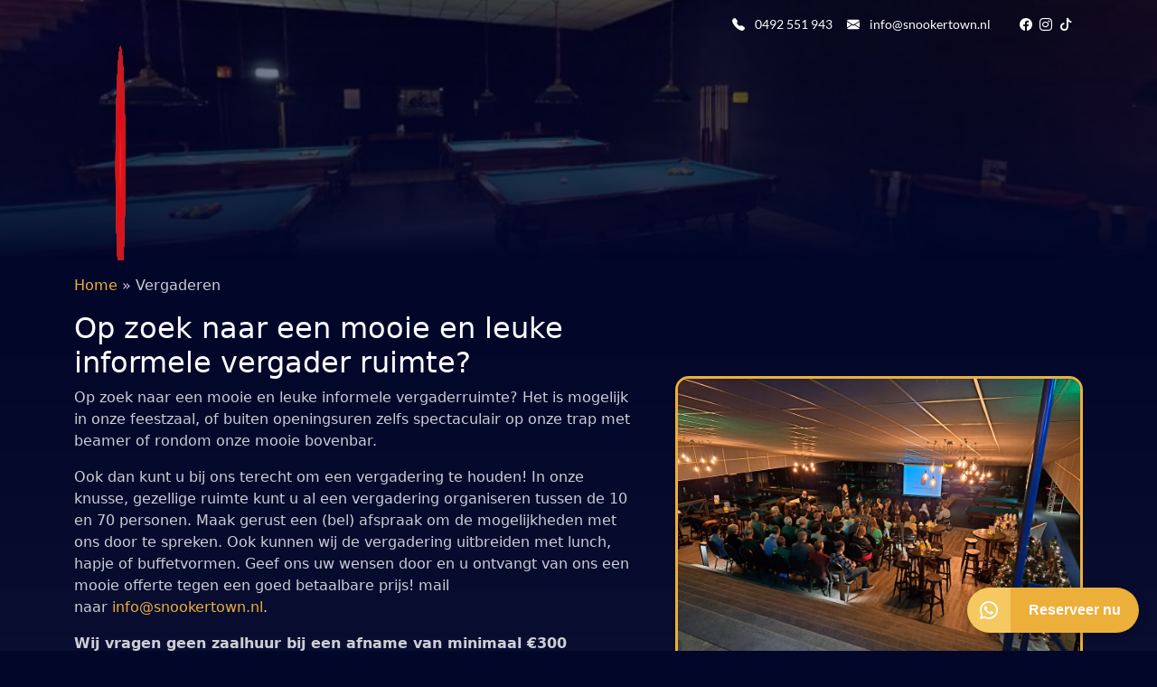

--- FILE ---
content_type: text/html; charset=UTF-8
request_url: https://www.snookertown.nl/vergaderen/
body_size: 15701
content:
<!doctype html><html lang="nl-NL"><head><script data-no-optimize="1">var litespeed_docref=sessionStorage.getItem("litespeed_docref");litespeed_docref&&(Object.defineProperty(document,"referrer",{get:function(){return litespeed_docref}}),sessionStorage.removeItem("litespeed_docref"));</script> <meta charset="UTF-8" /><meta name="viewport" content="width=device-width, initial-scale=1" /><title> Vergaderen - Snookertown</title><link rel="profile" href="http://gmpg.org/xfn/11"><base href="https://www.snookertown.nl/">
<input type="hidden" value="Vergaderen" class="get_id" /><meta name='robots' content='index, follow, max-image-preview:large, max-snippet:-1, max-video-preview:-1' /><link rel="canonical" href="https://www.snookertown.nl/vergaderen/" /><meta property="og:locale" content="nl_NL" /><meta property="og:type" content="article" /><meta property="og:title" content="Vergaderen - Snookertown" /><meta property="og:url" content="https://www.snookertown.nl/vergaderen/" /><meta property="og:site_name" content="Snookertown" /><meta property="article:modified_time" content="2025-10-02T12:17:03+00:00" /><meta name="twitter:card" content="summary_large_image" /> <script type="application/ld+json" class="yoast-schema-graph">{"@context":"https://schema.org","@graph":[{"@type":"WebPage","@id":"https://www.snookertown.nl/vergaderen/","url":"https://www.snookertown.nl/vergaderen/","name":"Vergaderen - Snookertown","isPartOf":{"@id":"https://www.snookertown.nl/#website"},"datePublished":"2025-05-22T08:02:48+00:00","dateModified":"2025-10-02T12:17:03+00:00","breadcrumb":{"@id":"https://www.snookertown.nl/vergaderen/#breadcrumb"},"inLanguage":"nl-NL","potentialAction":[{"@type":"ReadAction","target":["https://www.snookertown.nl/vergaderen/"]}]},{"@type":"BreadcrumbList","@id":"https://www.snookertown.nl/vergaderen/#breadcrumb","itemListElement":[{"@type":"ListItem","position":1,"name":"Home","item":"https://www.snookertown.nl/"},{"@type":"ListItem","position":2,"name":"Vergaderen"}]},{"@type":"WebSite","@id":"https://www.snookertown.nl/#website","url":"https://www.snookertown.nl/","name":"Snookertown","description":"","potentialAction":[{"@type":"SearchAction","target":{"@type":"EntryPoint","urlTemplate":"https://www.snookertown.nl/?s={search_term_string}"},"query-input":{"@type":"PropertyValueSpecification","valueRequired":true,"valueName":"search_term_string"}}],"inLanguage":"nl-NL"}]}</script> <link rel="alternate" title="oEmbed (JSON)" type="application/json+oembed" href="https://www.snookertown.nl/wp-json/oembed/1.0/embed?url=https%3A%2F%2Fwww.snookertown.nl%2Fvergaderen%2F" /><link rel="alternate" title="oEmbed (XML)" type="text/xml+oembed" href="https://www.snookertown.nl/wp-json/oembed/1.0/embed?url=https%3A%2F%2Fwww.snookertown.nl%2Fvergaderen%2F&#038;format=xml" /><style id='wp-img-auto-sizes-contain-inline-css' type='text/css'>img:is([sizes=auto i],[sizes^="auto," i]){contain-intrinsic-size:3000px 1500px}
/*# sourceURL=wp-img-auto-sizes-contain-inline-css */</style><link data-optimized="2" rel="stylesheet" href="https://www.snookertown.nl/wp-content/litespeed/css/7dc853693365c1e1310c888b4c711e20.css?ver=65ba2" /><style id='global-styles-inline-css' type='text/css'>:root{--wp--preset--aspect-ratio--square: 1;--wp--preset--aspect-ratio--4-3: 4/3;--wp--preset--aspect-ratio--3-4: 3/4;--wp--preset--aspect-ratio--3-2: 3/2;--wp--preset--aspect-ratio--2-3: 2/3;--wp--preset--aspect-ratio--16-9: 16/9;--wp--preset--aspect-ratio--9-16: 9/16;--wp--preset--color--black: #000000;--wp--preset--color--cyan-bluish-gray: #abb8c3;--wp--preset--color--white: #ffffff;--wp--preset--color--pale-pink: #f78da7;--wp--preset--color--vivid-red: #cf2e2e;--wp--preset--color--luminous-vivid-orange: #ff6900;--wp--preset--color--luminous-vivid-amber: #fcb900;--wp--preset--color--light-green-cyan: #7bdcb5;--wp--preset--color--vivid-green-cyan: #00d084;--wp--preset--color--pale-cyan-blue: #8ed1fc;--wp--preset--color--vivid-cyan-blue: #0693e3;--wp--preset--color--vivid-purple: #9b51e0;--wp--preset--gradient--vivid-cyan-blue-to-vivid-purple: linear-gradient(135deg,rgb(6,147,227) 0%,rgb(155,81,224) 100%);--wp--preset--gradient--light-green-cyan-to-vivid-green-cyan: linear-gradient(135deg,rgb(122,220,180) 0%,rgb(0,208,130) 100%);--wp--preset--gradient--luminous-vivid-amber-to-luminous-vivid-orange: linear-gradient(135deg,rgb(252,185,0) 0%,rgb(255,105,0) 100%);--wp--preset--gradient--luminous-vivid-orange-to-vivid-red: linear-gradient(135deg,rgb(255,105,0) 0%,rgb(207,46,46) 100%);--wp--preset--gradient--very-light-gray-to-cyan-bluish-gray: linear-gradient(135deg,rgb(238,238,238) 0%,rgb(169,184,195) 100%);--wp--preset--gradient--cool-to-warm-spectrum: linear-gradient(135deg,rgb(74,234,220) 0%,rgb(151,120,209) 20%,rgb(207,42,186) 40%,rgb(238,44,130) 60%,rgb(251,105,98) 80%,rgb(254,248,76) 100%);--wp--preset--gradient--blush-light-purple: linear-gradient(135deg,rgb(255,206,236) 0%,rgb(152,150,240) 100%);--wp--preset--gradient--blush-bordeaux: linear-gradient(135deg,rgb(254,205,165) 0%,rgb(254,45,45) 50%,rgb(107,0,62) 100%);--wp--preset--gradient--luminous-dusk: linear-gradient(135deg,rgb(255,203,112) 0%,rgb(199,81,192) 50%,rgb(65,88,208) 100%);--wp--preset--gradient--pale-ocean: linear-gradient(135deg,rgb(255,245,203) 0%,rgb(182,227,212) 50%,rgb(51,167,181) 100%);--wp--preset--gradient--electric-grass: linear-gradient(135deg,rgb(202,248,128) 0%,rgb(113,206,126) 100%);--wp--preset--gradient--midnight: linear-gradient(135deg,rgb(2,3,129) 0%,rgb(40,116,252) 100%);--wp--preset--font-size--small: 13px;--wp--preset--font-size--medium: 20px;--wp--preset--font-size--large: 36px;--wp--preset--font-size--x-large: 42px;--wp--preset--spacing--20: 0.44rem;--wp--preset--spacing--30: 0.67rem;--wp--preset--spacing--40: 1rem;--wp--preset--spacing--50: 1.5rem;--wp--preset--spacing--60: 2.25rem;--wp--preset--spacing--70: 3.38rem;--wp--preset--spacing--80: 5.06rem;--wp--preset--shadow--natural: 6px 6px 9px rgba(0, 0, 0, 0.2);--wp--preset--shadow--deep: 12px 12px 50px rgba(0, 0, 0, 0.4);--wp--preset--shadow--sharp: 6px 6px 0px rgba(0, 0, 0, 0.2);--wp--preset--shadow--outlined: 6px 6px 0px -3px rgb(255, 255, 255), 6px 6px rgb(0, 0, 0);--wp--preset--shadow--crisp: 6px 6px 0px rgb(0, 0, 0);}:where(.is-layout-flex){gap: 0.5em;}:where(.is-layout-grid){gap: 0.5em;}body .is-layout-flex{display: flex;}.is-layout-flex{flex-wrap: wrap;align-items: center;}.is-layout-flex > :is(*, div){margin: 0;}body .is-layout-grid{display: grid;}.is-layout-grid > :is(*, div){margin: 0;}:where(.wp-block-columns.is-layout-flex){gap: 2em;}:where(.wp-block-columns.is-layout-grid){gap: 2em;}:where(.wp-block-post-template.is-layout-flex){gap: 1.25em;}:where(.wp-block-post-template.is-layout-grid){gap: 1.25em;}.has-black-color{color: var(--wp--preset--color--black) !important;}.has-cyan-bluish-gray-color{color: var(--wp--preset--color--cyan-bluish-gray) !important;}.has-white-color{color: var(--wp--preset--color--white) !important;}.has-pale-pink-color{color: var(--wp--preset--color--pale-pink) !important;}.has-vivid-red-color{color: var(--wp--preset--color--vivid-red) !important;}.has-luminous-vivid-orange-color{color: var(--wp--preset--color--luminous-vivid-orange) !important;}.has-luminous-vivid-amber-color{color: var(--wp--preset--color--luminous-vivid-amber) !important;}.has-light-green-cyan-color{color: var(--wp--preset--color--light-green-cyan) !important;}.has-vivid-green-cyan-color{color: var(--wp--preset--color--vivid-green-cyan) !important;}.has-pale-cyan-blue-color{color: var(--wp--preset--color--pale-cyan-blue) !important;}.has-vivid-cyan-blue-color{color: var(--wp--preset--color--vivid-cyan-blue) !important;}.has-vivid-purple-color{color: var(--wp--preset--color--vivid-purple) !important;}.has-black-background-color{background-color: var(--wp--preset--color--black) !important;}.has-cyan-bluish-gray-background-color{background-color: var(--wp--preset--color--cyan-bluish-gray) !important;}.has-white-background-color{background-color: var(--wp--preset--color--white) !important;}.has-pale-pink-background-color{background-color: var(--wp--preset--color--pale-pink) !important;}.has-vivid-red-background-color{background-color: var(--wp--preset--color--vivid-red) !important;}.has-luminous-vivid-orange-background-color{background-color: var(--wp--preset--color--luminous-vivid-orange) !important;}.has-luminous-vivid-amber-background-color{background-color: var(--wp--preset--color--luminous-vivid-amber) !important;}.has-light-green-cyan-background-color{background-color: var(--wp--preset--color--light-green-cyan) !important;}.has-vivid-green-cyan-background-color{background-color: var(--wp--preset--color--vivid-green-cyan) !important;}.has-pale-cyan-blue-background-color{background-color: var(--wp--preset--color--pale-cyan-blue) !important;}.has-vivid-cyan-blue-background-color{background-color: var(--wp--preset--color--vivid-cyan-blue) !important;}.has-vivid-purple-background-color{background-color: var(--wp--preset--color--vivid-purple) !important;}.has-black-border-color{border-color: var(--wp--preset--color--black) !important;}.has-cyan-bluish-gray-border-color{border-color: var(--wp--preset--color--cyan-bluish-gray) !important;}.has-white-border-color{border-color: var(--wp--preset--color--white) !important;}.has-pale-pink-border-color{border-color: var(--wp--preset--color--pale-pink) !important;}.has-vivid-red-border-color{border-color: var(--wp--preset--color--vivid-red) !important;}.has-luminous-vivid-orange-border-color{border-color: var(--wp--preset--color--luminous-vivid-orange) !important;}.has-luminous-vivid-amber-border-color{border-color: var(--wp--preset--color--luminous-vivid-amber) !important;}.has-light-green-cyan-border-color{border-color: var(--wp--preset--color--light-green-cyan) !important;}.has-vivid-green-cyan-border-color{border-color: var(--wp--preset--color--vivid-green-cyan) !important;}.has-pale-cyan-blue-border-color{border-color: var(--wp--preset--color--pale-cyan-blue) !important;}.has-vivid-cyan-blue-border-color{border-color: var(--wp--preset--color--vivid-cyan-blue) !important;}.has-vivid-purple-border-color{border-color: var(--wp--preset--color--vivid-purple) !important;}.has-vivid-cyan-blue-to-vivid-purple-gradient-background{background: var(--wp--preset--gradient--vivid-cyan-blue-to-vivid-purple) !important;}.has-light-green-cyan-to-vivid-green-cyan-gradient-background{background: var(--wp--preset--gradient--light-green-cyan-to-vivid-green-cyan) !important;}.has-luminous-vivid-amber-to-luminous-vivid-orange-gradient-background{background: var(--wp--preset--gradient--luminous-vivid-amber-to-luminous-vivid-orange) !important;}.has-luminous-vivid-orange-to-vivid-red-gradient-background{background: var(--wp--preset--gradient--luminous-vivid-orange-to-vivid-red) !important;}.has-very-light-gray-to-cyan-bluish-gray-gradient-background{background: var(--wp--preset--gradient--very-light-gray-to-cyan-bluish-gray) !important;}.has-cool-to-warm-spectrum-gradient-background{background: var(--wp--preset--gradient--cool-to-warm-spectrum) !important;}.has-blush-light-purple-gradient-background{background: var(--wp--preset--gradient--blush-light-purple) !important;}.has-blush-bordeaux-gradient-background{background: var(--wp--preset--gradient--blush-bordeaux) !important;}.has-luminous-dusk-gradient-background{background: var(--wp--preset--gradient--luminous-dusk) !important;}.has-pale-ocean-gradient-background{background: var(--wp--preset--gradient--pale-ocean) !important;}.has-electric-grass-gradient-background{background: var(--wp--preset--gradient--electric-grass) !important;}.has-midnight-gradient-background{background: var(--wp--preset--gradient--midnight) !important;}.has-small-font-size{font-size: var(--wp--preset--font-size--small) !important;}.has-medium-font-size{font-size: var(--wp--preset--font-size--medium) !important;}.has-large-font-size{font-size: var(--wp--preset--font-size--large) !important;}.has-x-large-font-size{font-size: var(--wp--preset--font-size--x-large) !important;}
/*# sourceURL=global-styles-inline-css */</style><style id='classic-theme-styles-inline-css' type='text/css'>/*! This file is auto-generated */
.wp-block-button__link{color:#fff;background-color:#32373c;border-radius:9999px;box-shadow:none;text-decoration:none;padding:calc(.667em + 2px) calc(1.333em + 2px);font-size:1.125em}.wp-block-file__button{background:#32373c;color:#fff;text-decoration:none}
/*# sourceURL=/wp-includes/css/classic-themes.min.css */</style> <script type="litespeed/javascript" data-src="https://www.snookertown.nl/wp-includes/js/jquery/jquery.min.js" id="jquery-core-js"></script> <link rel="https://api.w.org/" href="https://www.snookertown.nl/wp-json/" /><link rel="alternate" title="JSON" type="application/json" href="https://www.snookertown.nl/wp-json/wp/v2/pages/82" /><link rel="EditURI" type="application/rsd+xml" title="RSD" href="https://www.snookertown.nl/xmlrpc.php?rsd" /><link rel='shortlink' href='https://www.snookertown.nl/?p=82' /><style>.cmplz-hidden {
					display: none !important;
				}</style><link rel="icon" href="https://www.snookertown.nl/wp-content/uploads/2025/06/favicon-150x150.png" sizes="32x32" /><link rel="icon" href="https://www.snookertown.nl/wp-content/uploads/2025/06/favicon.png" sizes="192x192" /><link rel="apple-touch-icon" href="https://www.snookertown.nl/wp-content/uploads/2025/06/favicon.png" /><meta name="msapplication-TileImage" content="https://www.snookertown.nl/wp-content/uploads/2025/06/favicon.png" /><style type="text/css">/** Mega Menu CSS: fs **/</style></head><body class="wp-singular page-template-default page page-id-82 wp-theme-snookertown mega-menu-max-mega-menu-1"><div class="hide-lg fixed-header"><div class="topbar"><div class="container px-4 pt-3 pb-0"><div class="d-flex justify-content-lg-end text-white">
<a href="tel:0492 551 943" class="text-white small text-decoration-none me-3">
<i class="bi bi-telephone-fill me-2"></i> 0492 551 943                    </a>
<a href="mailto:info@snookertown.nl" class="text-white small text-decoration-none me-3">
<i class="bi bi-envelope-fill me-2"></i> info@snookertown.nl                    </a>
<a href="https://www.facebook.com/Snookertown/" class="text-white small text-decoration-none me-2 ms-3"><i class="bi bi-facebook"></i></a>
<a href="https://www.instagram.com/snookertown/" class="text-white small text-decoration-none me-2"><i class="bi bi-instagram"></i></a>
<a href="https://www.tiktok.com/@snookertown" class="text-white small text-decoration-none"><i class="bi bi-tiktok"></i></a></div></div></div><div class="container px-4 py-3"><div class="row align-items-center"><div class="col-5">
<a href="/">
<img data-lazyloaded="1" src="[data-uri]" width="3544" height="1929" data-src="/wp-content/themes/snookertown/assets/img/logo_wit.png" class="logo img-fluid" alt="Snookertown logo">
</a></div><div class="col-7 d-flex justify-content-end"><div data-bs-toggle="offcanvas" href="#offcanvasNavigation" role="button" aria-controls="offcanvasNavigation" class="burger shine">
<span></span><span></span><span></span></div></div></div></div></div><header class="video-container smaller"><video autoplay muted loop playsinline>
<source src="/wp-content/uploads/2025/05/Snookertown-Helmond-LONG-INTRO-480p-MP41.mp4" type="video/mp4">
Your browser does not support the video tag.</video><div class="gradient-bottom"></div><div class="header-content"><div class="topbar hide-xs"><div class="container px-4 pt-3 pb-0"><div class="d-flex justify-content-lg-end text-white">
<a href="tel:0492 551 943" class="text-white small text-decoration-none me-3">
<i class="bi bi-telephone-fill me-2"></i> 0492 551 943                        </a>
<a href="mailto:info@snookertown.nl" class="text-white small text-decoration-none me-3">
<i class="bi bi-envelope-fill me-2"></i> info@snookertown.nl                        </a>
<a href="https://www.facebook.com/Snookertown/" class="text-white small text-decoration-none me-2 ms-3"><i class="bi bi-facebook"></i></a>
<a href="https://www.instagram.com/snookertown/" class="text-white small text-decoration-none me-2"><i class="bi bi-instagram"></i></a>
<a href="https://www.tiktok.com/@snookertown" class="text-white small text-decoration-none"><i class="bi bi-tiktok"></i></a></div></div></div><nav class="navbar hide-xs navbar-expand-lg"><div class="container px-4">
<a href="/" class="navbar-brand">
<img data-lazyloaded="1" src="[data-uri]" width="3544" height="1929" data-src="/wp-content/themes/snookertown/assets/img/logo_wit.png" style="max-width: 155px;" alt="Snookertown logo">
</a>
<button class="navbar-toggler" type="button" data-bs-toggle="collapse" data-bs-target="#navbarNav">
<span class="navbar-toggler-icon"></span>
</button><div class="collapse navbar-collapse justify-content-end" id="navbarNav"><div id="mega-menu-wrap-max_mega_menu_1" class="mega-menu-wrap"><div class="mega-menu-toggle"><div class="mega-toggle-blocks-left"></div><div class="mega-toggle-blocks-center"></div><div class="mega-toggle-blocks-right"><div class='mega-toggle-block mega-menu-toggle-animated-block mega-toggle-block-0' id='mega-toggle-block-0'><button aria-label="Toggle Menu" class="mega-toggle-animated mega-toggle-animated-slider" type="button" aria-expanded="false">
<span class="mega-toggle-animated-box">
<span class="mega-toggle-animated-inner"></span>
</span>
</button></div></div></div><ul id="mega-menu-max_mega_menu_1" class="mega-menu max-mega-menu mega-menu-horizontal mega-no-js" data-event="hover_intent" data-effect="fade_up" data-effect-speed="200" data-effect-mobile="slide_right" data-effect-speed-mobile="200" data-mobile-force-width="false" data-second-click="go" data-document-click="collapse" data-vertical-behaviour="standard" data-breakpoint="768" data-unbind="true" data-mobile-state="collapse_all" data-mobile-direction="vertical" data-hover-intent-timeout="300" data-hover-intent-interval="100"><li class="mega-menu-item mega-menu-item-type-post_type mega-menu-item-object-page mega-align-bottom-left mega-menu-flyout mega-menu-item-70" id="mega-menu-item-70"><a class="mega-menu-link" href="https://www.snookertown.nl/activiteiten/" tabindex="0">Activiteiten</a></li><li class="mega-menu-item mega-menu-item-type-post_type mega-menu-item-object-page mega-align-bottom-left mega-menu-flyout mega-menu-item-71" id="mega-menu-item-71"><a class="mega-menu-link" href="https://www.snookertown.nl/arrangementen/" tabindex="0">Arrangementen</a></li><li class="mega-menu-item mega-menu-item-type-post_type mega-menu-item-object-page mega-align-bottom-left mega-menu-flyout mega-menu-item-88" id="mega-menu-item-88"><a class="mega-menu-link" href="https://www.snookertown.nl/abonnement/" tabindex="0">Abonnement</a></li><li class="mega-menu-item mega-menu-item-type-post_type mega-menu-item-object-page mega-align-bottom-left mega-menu-flyout mega-menu-item-307" id="mega-menu-item-307"><a class="mega-menu-link" href="https://www.snookertown.nl/kinderfeesten/" tabindex="0">Kinderfeesten</a></li><li class="mega-menu-item mega-menu-item-type-post_type mega-menu-item-object-page mega-current-menu-item mega-page_item mega-page-item-82 mega-current_page_item mega-align-bottom-left mega-menu-flyout mega-menu-item-87" id="mega-menu-item-87"><a class="mega-menu-link" href="https://www.snookertown.nl/vergaderen/" aria-current="page" tabindex="0">Vergaderen</a></li><li class="mega-menu-item mega-menu-item-type-custom mega-menu-item-object-custom mega-align-bottom-left mega-menu-flyout mega-menu-item-120" id="mega-menu-item-120"><a target="_blank" class="mega-menu-link" href="https://www.feestzaalfuifje.nl/" tabindex="0">Feestzaal</a></li><li class="mega-menu-item mega-menu-item-type-post_type mega-menu-item-object-page mega-align-bottom-left mega-menu-flyout mega-menu-item-86" id="mega-menu-item-86"><a class="mega-menu-link" href="https://www.snookertown.nl/contact/" tabindex="0">Contact</a></li><li class="mega-btn mega-btn-warning mega-menu-item mega-menu-item-type-custom mega-menu-item-object-custom mega-align-bottom-left mega-menu-flyout mega-menu-item-77 btn btn-warning" id="mega-menu-item-77"><a class="mega-menu-link" tabindex="0">Reserveren</a></li></ul><button class='mega-close' aria-label='Close'></button></div></div></div></nav></div></header><div class="offcanvas offcanvas-start" tabindex="-1" id="offcanvasNavigation" aria-labelledby="offcanvasNavigationLabel"><div class="offcanvas-header"><h5 class="offcanvas-title" id="offcanvasNavigationLabel">
<img data-lazyloaded="1" src="[data-uri]" width="3544" height="1929" style="height: 50px;" data-src="/wp-content/themes/snookertown/assets/img/logo_wit.png" class="logo img-fluid" alt="Snookertown logo" /></h5>
<button type="button" class="btn-close text-reset" data-bs-dismiss="offcanvas" aria-label="Close"></button></div><div class="offcanvas-body pt-0"><ul class="mob-nav"><li class="nav-item"><div class="nav-link d-flex justify-content-between align-items-center">
<a href="https://www.snookertown.nl/activiteiten/" id="menu-70" class="text-decoration-none flex-grow-1">
<i class="bi bi-chevron-right me-2"></i> Activiteiten                  	</a></div></li><li class="nav-item"><div class="nav-link d-flex justify-content-between align-items-center">
<a href="https://www.snookertown.nl/arrangementen/" id="menu-71" class="text-decoration-none flex-grow-1">
<i class="bi bi-chevron-right me-2"></i> Arrangementen                  	</a></div></li><li class="nav-item"><div class="nav-link d-flex justify-content-between align-items-center">
<a href="https://www.snookertown.nl/abonnement/" id="menu-88" class="text-decoration-none flex-grow-1">
<i class="bi bi-chevron-right me-2"></i> Abonnement                  	</a></div></li><li class="nav-item"><div class="nav-link d-flex justify-content-between align-items-center">
<a href="https://www.snookertown.nl/kinderfeesten/" id="menu-307" class="text-decoration-none flex-grow-1">
<i class="bi bi-chevron-right me-2"></i> Kinderfeesten                  	</a></div></li><li class="nav-item"><div class="nav-link d-flex justify-content-between align-items-center">
<a href="https://www.snookertown.nl/vergaderen/" id="menu-87" class="text-decoration-none flex-grow-1">
<i class="bi bi-chevron-right me-2"></i> Vergaderen                  	</a></div></li><li class="nav-item"><div class="nav-link d-flex justify-content-between align-items-center">
<a href="https://www.feestzaalfuifje.nl/" id="menu-120" class="text-decoration-none flex-grow-1">
<i class="bi bi-chevron-right me-2"></i> Feestzaal                  	</a></div></li><li class="nav-item"><div class="nav-link d-flex justify-content-between align-items-center">
<a href="https://www.snookertown.nl/contact/" id="menu-86" class="text-decoration-none flex-grow-1">
<i class="bi bi-chevron-right me-2"></i> Contact                  	</a></div></li><li class="nav-item"><div class="nav-link d-flex justify-content-between align-items-center">
<a href="" id="menu-77" class="text-decoration-none flex-grow-1">
<i class="bi bi-chevron-right me-2"></i> Reserveren                  	</a></div></li></ul></div></div><div id="page"><div class="container" style="margin-top: 1rem;"><p id="breadcrumbs"><span><span><a href="https://www.snookertown.nl/">Home</a></span> » <span class="breadcrumb_last" aria-current="page">Vergaderen</span></span></p></div><div style="background: linear-gradient(to bottom, #02072a 0%, #171b3c 100%);" class="content pb-sm-5"><div class="container"><div class="row align-items-center"><div class="col-sm-7 col-12"><div class="pe-4"><h2 class="text-white">Op zoek naar een mooie en leuke informele vergader ruimte?</h2><p>Op zoek naar een mooie en leuke informele vergaderruimte? Het is mogelijk in onze feestzaal, of buiten openingsuren zelfs spectaculair op onze trap met beamer of rondom onze mooie bovenbar.</p><p>Ook dan kunt u bij ons terecht om een vergadering te houden! In onze knusse, gezellige ruimte kunt u al een vergadering organiseren tussen de 10 en 70 personen. Maak gerust een (bel) afspraak om de mogelijkheden met ons door te spreken. Ook kunnen wij de vergadering uitbreiden met lunch, hapje of buffetvormen. Geef ons uw wensen door en u ontvangt van ons een mooie offerte tegen een goed betaalbare prijs! mail naar <a href="mailto:info@snookertown.nl">info@snookertown.nl</a>.</p><p><strong>Wij vragen geen zaalhuur bij een afname van minimaal €300</strong></p><ul><li>Wij hebben een beamer met HDMI aansluiting</li><li>Er is een microfoon aanwezig</li><li>Airco is aanwezig voor de warme dagen.</li></ul></div></div><div class="col-sm-5 mt-3 mt-sm-0 col-12">
<img data-lazyloaded="1" src="[data-uri]" width="2048" height="1536" data-src="https://www.snookertown.nl/wp-content/uploads/2025/05/WhatsApp-Image-2023-01-02-at-20.51.27.jpeg" alt="Vergaderen" class="rounded img-fluid" /></div></div></div><div class="height50"></div><div class="container"><div class="row"><div class="col-sm-4 col-12 mb-3">
<a href="https://www.snookertown.nl/wp-content/uploads/2025/09/Poolen-20.00-per-uur-per-tafel-Snookeren-18.50-per-uur-per-tafel-PoolPong-18.50-per-uur-per-tafel-Shuffleboard-18.50-per-uur-per-tafel-Footpool-22.50-per-uur-per-tafel-Biljart-10.-per-uur-per-taf.jpg" data-fancybox><img data-lazyloaded="1" src="[data-uri]" width="1414" height="2000" data-src="https://www.snookertown.nl/wp-content/uploads/2025/09/Poolen-20.00-per-uur-per-tafel-Snookeren-18.50-per-uur-per-tafel-PoolPong-18.50-per-uur-per-tafel-Shuffleboard-18.50-per-uur-per-tafel-Footpool-22.50-per-uur-per-tafel-Biljart-10.-per-uur-per-taf.jpg" alt="Vergaderen" class="rounded img-fluid w-100" /></a></div><div class="col-sm-4 col-12 mb-3">
<a href="https://www.snookertown.nl/wp-content/uploads/2025/10/Lunch-vergaderingen.png" data-fancybox><img data-lazyloaded="1" src="[data-uri]" width="1414" height="2000" data-src="https://www.snookertown.nl/wp-content/uploads/2025/10/Lunch-vergaderingen.png" alt="Vergaderen" class="rounded img-fluid w-100" /></a></div><div class="col-sm-4 col-12 mb-3">
<a href="https://www.snookertown.nl/wp-content/uploads/2025/06/vergaderen-burgers.png" data-fancybox><img data-lazyloaded="1" src="[data-uri]" width="1414" height="2000" data-src="https://www.snookertown.nl/wp-content/uploads/2025/06/vergaderen-burgers.png" alt="Vergaderen" class="rounded img-fluid w-100" /></a></div></div></div></div><div id="cursor" class="cursor"></div><div class="book-now-btn d-flex align-items-center">
<a href="https://wa.me/31630767319" target="_blank" class="text-white icon-part d-flex align-items-center justify-content-center">
<i class="bi bi-whatsapp"></i>
</a>
<a href="#reserveren" class="text-white text-part reservation-btn">Reserveer nu</a></div><div class="modal fade" id="reservationModal" tabindex="-1" aria-labelledby="reservationModalLabel" aria-hidden="true"><div class="modal-dialog modal-dialog-centered"><div class="modal-content"><div class="modal-header">
<span class="fw-bold">Reserveren</span>
<button type="button" class="btn-close" data-bs-dismiss="modal" aria-label="Close"></button></div><div class="modal-body pt-0"><div class="mb-3"><small><p><strong>Let op:</strong> met 24 pooltafels is er meestal snel plek, dus reserveren is niet nodig. Bij drukte wacht je gezellig aan de bar met een drankje want we draaien door op volgorde, speel een ander spel of speel gratis darts. Alleen bij arrangementen of groepen vanaf 10 personen reserveren we wel pooltafels. Voor andere spellen of arrangementen kun je hier wél reserveren.</p>
</small></div><div class="wpcf7 no-js" id="wpcf7-f68-o1" lang="nl-NL" dir="ltr" data-wpcf7-id="68"><div class="screen-reader-response"><p role="status" aria-live="polite" aria-atomic="true"></p><ul></ul></div><form action="/vergaderen/#wpcf7-f68-o1" method="post" class="wpcf7-form init" aria-label="Contactformulier" novalidate="novalidate" data-status="init"><fieldset class="hidden-fields-container"><input type="hidden" name="_wpcf7" value="68" /><input type="hidden" name="_wpcf7_version" value="6.1.4" /><input type="hidden" name="_wpcf7_locale" value="nl_NL" /><input type="hidden" name="_wpcf7_unit_tag" value="wpcf7-f68-o1" /><input type="hidden" name="_wpcf7_container_post" value="0" /><input type="hidden" name="_wpcf7_posted_data_hash" value="" /><input type="hidden" name="_wpcf7dtx_version" value="5.0.4" /><input type="hidden" name="_wpcf7_recaptcha_response" value="" /></fieldset>
<input class="wpcf7-form-control wpcf7-hidden" value="Vergaderen" type="hidden" name="context" /><div class="row mb-3"><div class="col-md-6"><p><span class="wpcf7-form-control-wrap" data-name="your-name"><input size="40" maxlength="400" class="wpcf7-form-control wpcf7-text wpcf7-validates-as-required form-control mb-sm-0 mb-3" aria-required="true" aria-invalid="false" placeholder="Naam" value="" type="text" name="your-name" /></span></p></div><div class="col-md-6"><p><span class="wpcf7-form-control-wrap" data-name="your-number"><input size="40" maxlength="400" class="wpcf7-form-control wpcf7-tel wpcf7-validates-as-required wpcf7-text wpcf7-validates-as-tel form-control" aria-required="true" aria-invalid="false" placeholder="Telefoonnummer" value="" type="tel" name="your-number" /></span></p></div></div><div class="row mb-3"><div class="col-md-12"><p><span class="wpcf7-form-control-wrap" data-name="your-email"><input size="40" maxlength="400" class="wpcf7-form-control wpcf7-email wpcf7-validates-as-required wpcf7-text wpcf7-validates-as-email form-control" aria-required="true" aria-invalid="false" placeholder="E-mailadres" value="" type="email" name="your-email" /></span></p></div></div><div class="row mb-3"><div class="col-md-12"><p><span class="wpcf7-form-control-wrap game-choice" data-name="game-choice"><select name="game-choice" class="wpcf7-form-control wpcf7-select wpcf7dtx wpcf7dtx-select form-control" aria-invalid="false" size="1"><option value="" selected>Selecteer een activiteit</option><option value="Biljarten">Biljarten</option><option value="Footpool">Footpool</option><option value="Poolpong">Poolpong</option><option value="Shuffleboard">Shuffleboard</option><option value="Snookeren">Snookeren</option></select></span></p></div></div><div class="row mb-3"><div class="col-md-6"><p><span class="wpcf7-form-control-wrap" data-name="date"><input class="wpcf7-form-control wpcf7-date wpcf7-validates-as-required wpcf7-validates-as-date mb-sm-0 mb-3 form-control" aria-required="true" aria-invalid="false" value="" type="date" name="date" /></span></p></div><div class="col-md-6"><p><span class="wpcf7-form-control-wrap" data-name="time"><input size="40" maxlength="400" class="wpcf7-form-control wpcf7-text wpcf7-validates-as-required form-control" aria-required="true" aria-invalid="false" placeholder="Tijdstip" value="" type="text" name="time" /></span></p></div></div><div class="row mb-3"><div class="col-md-12"><p><span class="wpcf7-form-control-wrap" data-name="your-message"><textarea cols="40" rows="4" maxlength="2000" class="wpcf7-form-control wpcf7-textarea form-control" aria-invalid="false" placeholder="Opmerkingen (optioneel)" name="your-message"></textarea></span></p></div></div><div class="row"><div class="col-md-12"><p><input class="wpcf7-form-control wpcf7-submit has-spinner btn btn-dark" type="submit" value="Verstuur reservering" /></p></div></div><div class="wpcf7-response-output" aria-hidden="true"></div></form></div></div></div></div></div><div class="modal fade" id="arrangementModal" tabindex="-1" aria-labelledby="arrangementModalLabel" aria-hidden="true"><div class="modal-dialog modal-dialog-centered"><div class="modal-content"><div class="modal-header">
<span class="fw-bold">Arrangement reserveren</span>
<button type="button" class="btn-close" data-bs-dismiss="modal" aria-label="Close"></button></div><div class="modal-body pt-0"><div class="wpcf7 no-js" id="wpcf7-f187-o2" lang="nl-NL" dir="ltr" data-wpcf7-id="187"><div class="screen-reader-response"><p role="status" aria-live="polite" aria-atomic="true"></p><ul></ul></div><form action="/vergaderen/#wpcf7-f187-o2" method="post" class="wpcf7-form init" aria-label="Contactformulier" novalidate="novalidate" data-status="init"><fieldset class="hidden-fields-container"><input type="hidden" name="_wpcf7" value="187" /><input type="hidden" name="_wpcf7_version" value="6.1.4" /><input type="hidden" name="_wpcf7_locale" value="nl_NL" /><input type="hidden" name="_wpcf7_unit_tag" value="wpcf7-f187-o2" /><input type="hidden" name="_wpcf7_container_post" value="0" /><input type="hidden" name="_wpcf7_posted_data_hash" value="" /><input type="hidden" name="_wpcf7dtx_version" value="5.0.4" /><input type="hidden" name="_wpcf7_recaptcha_response" value="" /></fieldset>
<input class="wpcf7-form-control wpcf7-hidden" value="Vergaderen" type="hidden" name="context" /><div class="row mb-3"><div class="col-md-6"><p><span class="wpcf7-form-control-wrap" data-name="your-name"><input size="40" maxlength="400" class="wpcf7-form-control wpcf7-text wpcf7-validates-as-required form-control" aria-required="true" aria-invalid="false" placeholder="Naam" value="" type="text" name="your-name" /></span></p></div><div class="col-md-6"><p><span class="wpcf7-form-control-wrap" data-name="your-number"><input size="40" maxlength="400" class="wpcf7-form-control wpcf7-tel wpcf7-validates-as-required wpcf7-text wpcf7-validates-as-tel form-control" aria-required="true" aria-invalid="false" placeholder="Telefoonnummer" value="" type="tel" name="your-number" /></span></p></div></div><div class="row mb-3"><div class="col-md-12"><p><span class="wpcf7-form-control-wrap" data-name="your-email"><input size="40" maxlength="400" class="wpcf7-form-control wpcf7-email wpcf7-validates-as-required wpcf7-text wpcf7-validates-as-email form-control" aria-required="true" aria-invalid="false" placeholder="E-mailadres" value="" type="email" name="your-email" /></span></p></div></div><div class="row mb-3"><div class="col-md-12"><p><span class="wpcf7-form-control-wrap game-choice" data-name="game-choice"><select name="game-choice" class="wpcf7-form-control wpcf7-select wpcf7dtx wpcf7dtx-select form-control" aria-invalid="false" size="1"><option value="" selected>Selecteer een arrangement</option><option value="t snackrondje">&#039;t snackrondje</option><option value="t snackrondje XL">&#039;t snackrondje XL</option><option value="All-in borrel of verjaardag">All-in borrel of verjaardag</option><option value="BBQ M(eat) Deluxe">BBQ M(eat) Deluxe</option><option value="BBQ Snookertown Style">BBQ Snookertown Style</option><option value="Boerenbuffet">Boerenbuffet</option><option value="Foodlovers XL">Foodlovers XL</option><option value="Home made burger lovers">Home made burger lovers</option><option value="Home made pizza lovers">Home made pizza lovers</option></select></span></p></div></div><div class="row mb-3"><div class="col-md-6"><p><span class="wpcf7-form-control-wrap" data-name="date"><input class="wpcf7-form-control wpcf7-date wpcf7-validates-as-required wpcf7-validates-as-date form-control" aria-required="true" aria-invalid="false" value="" type="date" name="date" /></span></p></div><div class="col-md-6"><p><span class="wpcf7-form-control-wrap" data-name="time"><input size="40" maxlength="400" class="wpcf7-form-control wpcf7-text wpcf7-validates-as-required form-control" aria-required="true" aria-invalid="false" placeholder="Tijdstip" value="" type="text" name="time" /></span></p></div></div><div class="row mb-3"><div class="col-md-12"><p><span class="wpcf7-form-control-wrap" data-name="select-88"><select class="wpcf7-form-control wpcf7-select form-control" aria-invalid="false" name="select-88"><option value="">Wil je drank afkopen?</option><option value="Ja, drank afkopen, noteer hieronder aantal personen">Ja, drank afkopen, noteer hieronder aantal personen</option><option value="Nee, geen drank afkopen">Nee, geen drank afkopen</option></select></span></p></div></div><div class="row mb-3"><div class="col-md-12"><p><span class="wpcf7-form-control-wrap" data-name="your-message"><textarea cols="40" rows="4" maxlength="2000" class="wpcf7-form-control wpcf7-textarea form-control" aria-invalid="false" placeholder="Opmerkingen (optioneel)" name="your-message"></textarea></span></p></div></div><div class="row"><div class="col-md-12"><p><input class="wpcf7-form-control wpcf7-submit has-spinner btn btn-dark" type="submit" value="Verstuur reservering" /></p></div></div><div class="wpcf7-response-output" aria-hidden="true"></div></form></div></div></div></div></div><div class="modal fade" id="tourModal" tabindex="-1" aria-labelledby="tourModalLabel" aria-hidden="true"><div class="modal-dialog modal-xl modal-dialog-centered"><div class="modal-content"><div class="modal-header">
<span class="fw-bold">Virtuele rondleiding</span>
<button type="button" class="btn-close" data-bs-dismiss="modal" aria-label="Close"></button></div><div class="modal-body pt-0">
<iframe data-lazyloaded="1" src="about:blank" allow="vr" allowfullscreen="" frameborder="0" width="100%" height="480" data-litespeed-src="https://my.matterport.com/show/?m=vPcEow8wmuu"></iframe></div></div></div></div><footer class="site-footer pt-4 pb-4"><div class="container"><div class="row text-white"><div class="col-lg-4 col-md-6 footer-1"><section id="text-2" class="widget widget_text"><h3 class="widget-title mb-3">Prijzen</h3><div class="textwidget"><table class="table text-white"><thead><tr><th scope="col">Activiteit</th><th scope="col">Kosten</th></tr></thead><tbody><tr><td>Poolen</td><td>€ 20,00 per tafel per uur</td></tr><tr><td>Poolpong</td><td>€ 18,50 per tafel per uur</td></tr><tr><td>Snookeren</td><td>€18.50 per tafel per uur</td></tr><tr><td>Shuffleboard</td><td>€18.50 per tafel per uur</td></tr><tr><td>Footpool</td><td>€ 22,50 per tafel per uur</td></tr><tr><td>Darts</td><td>Gratis</td></tr><tr><td>Biljarten</td><td>€10.- per tafel per uur</td></tr></tbody></table>
<small>Je betaalt per minuut! Je kunt de speeltijd terug rekenen aan de hand van de units op de rekening.</small></div></section></div><div class="col-lg-4 col-md-6 footer-2 ps-lg-5 pt-lg-0 pt-4"><section id="text-3" class="widget widget_text"><h3 class="widget-title mb-3">Openingstijden</h3><div class="textwidget"><table class="table text-white"><thead><tr><th scope="col">Dag</th><th scope="col">Tijden</th></tr></thead><tbody><tr><td>Maandag – Donderdag</td><td>18:00 – 01:00</td></tr><tr><td>Vrijdag</td><td>15:00 – 02:00</td></tr><tr><td>Zaterdag</td><td>13:00 – 02:00</td></tr><tr><td>Zondag</td><td>13:00 – 01:00</td></tr></tbody></table>
<small>(in overleg gaan wij voor groepen van +10 personen eerder open)</small></div></section></div><div class="col-lg-3 offset-lg-1 mt-md-4 mt-lg-0 col-md-6 pt-lg-0 pt-4 footer-3"><section id="text-4" class="widget widget_text"><div class="textwidget"><h3 class="widget-title mb-3">Contactgegevens</h3><div class="row"><div class="col-6"><dl><dt><strong>Straat</strong></dt><dd>Hoofdstraat 136</dd><dt><strong>Postcode</strong></dt><dd>5706 AN Helmond</dd></dl></div><div class="col-6"><dl><dt><strong>Telefoon</strong></dt><dd>
<a href="tel:0492 551 943">0492 551 943</a><br/>
<a href="tel:06 30767319">06 30767319</a> <small style="font-size: 10px;">(buiten openingstijden)</small></dd><dt><strong>E-mail</strong></dt><dd><a href="mailto:info@snookertown.nl">info@snookertown.nl</a></dd></dl></div></div></div></section><section id="media_image-7" class="widget widget_media_image"><img data-lazyloaded="1" src="[data-uri]" width="150" height="150" data-src="https://www.snookertown.nl/wp-content/uploads/2025/05/ballen2-150x150.png" class="image wp-image-22  attachment-thumbnail size-thumbnail" alt="" style="max-width: 100%; height: auto;" decoding="async" loading="lazy" /></section><div class="mt-4">
<strong>Social media</strong><div class="mt-2">
<a href="https://www.facebook.com/Snookertown/" class="text-white small text-decoration-none me-2"><i class="bi bi-facebook"></i></a>
<a href="https://www.instagram.com/snookertown/" class="text-white small text-decoration-none me-2"><i class="bi bi-instagram"></i></a>
<a href="https://www.tiktok.com/@snookertown" class="text-white small text-decoration-none"><i class="bi bi-tiktok"></i></a></div></div></div></div><div class="row text-white"><div class="col-lg-12"><hr/>
<small><p><strong>Let op:</strong> met 24 pooltafels is er meestal snel plek, dus reserveren is niet nodig. Bij drukte wacht je gezellig aan de bar met een drankje want we draaien door op volgorde, speel een ander spel of speel gratis darts. Alleen bij arrangementen of groepen vanaf 10 personen reserveren we wel pooltafels. Voor andere spellen of arrangementen kun je hier wél reserveren.</p>
</small></div></div><div class="row pt-3"><hr /><div class="col-sm-8 col-12 copyright text-white">&copy; 2026, Snookertown Helmond | <a target="_blank" href="https://www.ictready.nl/">Hosting &amp; realisatie door ICT Ready BV</a> <i class="bi bi-x"></i> <a target="_blank" href="https://www.rsvirtualsolutions.com">R.S. Virtual Solutions</a></div></div></div></footer></div> <script type="speculationrules">{"prefetch":[{"source":"document","where":{"and":[{"href_matches":"/*"},{"not":{"href_matches":["/wp-*.php","/wp-admin/*","/wp-content/uploads/*","/wp-content/*","/wp-content/plugins/*","/wp-content/themes/snookertown/*","/*\\?(.+)"]}},{"not":{"selector_matches":"a[rel~=\"nofollow\"]"}},{"not":{"selector_matches":".no-prefetch, .no-prefetch a"}}]},"eagerness":"conservative"}]}</script> <div id="cmplz-cookiebanner-container"><div class="cmplz-cookiebanner cmplz-hidden banner-1 banner-a optin cmplz-bottom-right cmplz-categories-type-view-preferences" aria-modal="true" data-nosnippet="true" role="dialog" aria-live="polite" aria-labelledby="cmplz-header-1-optin" aria-describedby="cmplz-message-1-optin"><div class="cmplz-header"><div class="cmplz-logo"></div><div class="cmplz-title" id="cmplz-header-1-optin">Beheer toestemming</div><div class="cmplz-close" tabindex="0" role="button" aria-label="Dialoogvenster sluiten">
<svg aria-hidden="true" focusable="false" data-prefix="fas" data-icon="times" class="svg-inline--fa fa-times fa-w-11" role="img" xmlns="http://www.w3.org/2000/svg" viewBox="0 0 352 512"><path fill="currentColor" d="M242.72 256l100.07-100.07c12.28-12.28 12.28-32.19 0-44.48l-22.24-22.24c-12.28-12.28-32.19-12.28-44.48 0L176 189.28 75.93 89.21c-12.28-12.28-32.19-12.28-44.48 0L9.21 111.45c-12.28 12.28-12.28 32.19 0 44.48L109.28 256 9.21 356.07c-12.28 12.28-12.28 32.19 0 44.48l22.24 22.24c12.28 12.28 32.2 12.28 44.48 0L176 322.72l100.07 100.07c12.28 12.28 32.2 12.28 44.48 0l22.24-22.24c12.28-12.28 12.28-32.19 0-44.48L242.72 256z"></path></svg></div></div><div class="cmplz-divider cmplz-divider-header"></div><div class="cmplz-body"><div class="cmplz-message" id="cmplz-message-1-optin">Om de beste ervaringen te bieden, gebruiken wij technologieën zoals cookies om informatie over je apparaat op te slaan en/of te raadplegen. Door in te stemmen met deze technologieën kunnen wij gegevens zoals surfgedrag of unieke ID's op deze site verwerken. Als je geen toestemming geeft of uw toestemming intrekt, kan dit een nadelige invloed hebben op bepaalde functies en mogelijkheden.</div><div class="cmplz-categories">
<details class="cmplz-category cmplz-functional" >
<summary>
<span class="cmplz-category-header">
<span class="cmplz-category-title">Functioneel</span>
<span class='cmplz-always-active'>
<span class="cmplz-banner-checkbox">
<input type="checkbox"
id="cmplz-functional-optin"
data-category="cmplz_functional"
class="cmplz-consent-checkbox cmplz-functional"
size="40"
value="1"/>
<label class="cmplz-label" for="cmplz-functional-optin"><span class="screen-reader-text">Functioneel</span></label>
</span>
Altijd actief							</span>
<span class="cmplz-icon cmplz-open">
<svg xmlns="http://www.w3.org/2000/svg" viewBox="0 0 448 512"  height="18" ><path d="M224 416c-8.188 0-16.38-3.125-22.62-9.375l-192-192c-12.5-12.5-12.5-32.75 0-45.25s32.75-12.5 45.25 0L224 338.8l169.4-169.4c12.5-12.5 32.75-12.5 45.25 0s12.5 32.75 0 45.25l-192 192C240.4 412.9 232.2 416 224 416z"/></svg>
</span>
</span>
</summary><div class="cmplz-description">
<span class="cmplz-description-functional">De technische opslag of toegang is strikt noodzakelijk voor het legitieme doel het gebruik mogelijk te maken van een specifieke dienst waarom de abonnee of gebruiker uitdrukkelijk heeft gevraagd, of met als enig doel de uitvoering van de transmissie van een communicatie over een elektronisch communicatienetwerk.</span></div>
</details><details class="cmplz-category cmplz-preferences" >
<summary>
<span class="cmplz-category-header">
<span class="cmplz-category-title">Voorkeuren</span>
<span class="cmplz-banner-checkbox">
<input type="checkbox"
id="cmplz-preferences-optin"
data-category="cmplz_preferences"
class="cmplz-consent-checkbox cmplz-preferences"
size="40"
value="1"/>
<label class="cmplz-label" for="cmplz-preferences-optin"><span class="screen-reader-text">Voorkeuren</span></label>
</span>
<span class="cmplz-icon cmplz-open">
<svg xmlns="http://www.w3.org/2000/svg" viewBox="0 0 448 512"  height="18" ><path d="M224 416c-8.188 0-16.38-3.125-22.62-9.375l-192-192c-12.5-12.5-12.5-32.75 0-45.25s32.75-12.5 45.25 0L224 338.8l169.4-169.4c12.5-12.5 32.75-12.5 45.25 0s12.5 32.75 0 45.25l-192 192C240.4 412.9 232.2 416 224 416z"/></svg>
</span>
</span>
</summary><div class="cmplz-description">
<span class="cmplz-description-preferences">De technische opslag of toegang is noodzakelijk voor het legitieme doel voorkeuren op te slaan die niet door de abonnee of gebruiker zijn aangevraagd.</span></div>
</details><details class="cmplz-category cmplz-statistics" >
<summary>
<span class="cmplz-category-header">
<span class="cmplz-category-title">Statistieken</span>
<span class="cmplz-banner-checkbox">
<input type="checkbox"
id="cmplz-statistics-optin"
data-category="cmplz_statistics"
class="cmplz-consent-checkbox cmplz-statistics"
size="40"
value="1"/>
<label class="cmplz-label" for="cmplz-statistics-optin"><span class="screen-reader-text">Statistieken</span></label>
</span>
<span class="cmplz-icon cmplz-open">
<svg xmlns="http://www.w3.org/2000/svg" viewBox="0 0 448 512"  height="18" ><path d="M224 416c-8.188 0-16.38-3.125-22.62-9.375l-192-192c-12.5-12.5-12.5-32.75 0-45.25s32.75-12.5 45.25 0L224 338.8l169.4-169.4c12.5-12.5 32.75-12.5 45.25 0s12.5 32.75 0 45.25l-192 192C240.4 412.9 232.2 416 224 416z"/></svg>
</span>
</span>
</summary><div class="cmplz-description">
<span class="cmplz-description-statistics">De technische opslag of toegang die uitsluitend voor statistische doeleinden wordt gebruikt.</span>
<span class="cmplz-description-statistics-anonymous">De technische opslag of toegang die uitsluitend wordt gebruikt voor anonieme statistische doeleinden. Zonder dagvaarding, vrijwillige naleving door je Internet Service Provider, of aanvullende gegevens van een derde partij, kan informatie die alleen voor dit doel wordt opgeslagen of opgehaald gewoonlijk niet worden gebruikt om je te identificeren.</span></div>
</details>
<details class="cmplz-category cmplz-marketing" >
<summary>
<span class="cmplz-category-header">
<span class="cmplz-category-title">Marketing</span>
<span class="cmplz-banner-checkbox">
<input type="checkbox"
id="cmplz-marketing-optin"
data-category="cmplz_marketing"
class="cmplz-consent-checkbox cmplz-marketing"
size="40"
value="1"/>
<label class="cmplz-label" for="cmplz-marketing-optin"><span class="screen-reader-text">Marketing</span></label>
</span>
<span class="cmplz-icon cmplz-open">
<svg xmlns="http://www.w3.org/2000/svg" viewBox="0 0 448 512"  height="18" ><path d="M224 416c-8.188 0-16.38-3.125-22.62-9.375l-192-192c-12.5-12.5-12.5-32.75 0-45.25s32.75-12.5 45.25 0L224 338.8l169.4-169.4c12.5-12.5 32.75-12.5 45.25 0s12.5 32.75 0 45.25l-192 192C240.4 412.9 232.2 416 224 416z"/></svg>
</span>
</span>
</summary><div class="cmplz-description">
<span class="cmplz-description-marketing">De technische opslag of toegang is nodig om gebruikersprofielen op te stellen voor het verzenden van reclame, of om de gebruiker op een site of over verschillende sites te volgen voor soortgelijke marketingdoeleinden.</span></div>
</details></div></div><div class="cmplz-links cmplz-information"><ul><li><a class="cmplz-link cmplz-manage-options cookie-statement" href="#" data-relative_url="#cmplz-manage-consent-container">Beheer opties</a></li><li><a class="cmplz-link cmplz-manage-third-parties cookie-statement" href="#" data-relative_url="#cmplz-cookies-overview">Beheer diensten</a></li><li><a class="cmplz-link cmplz-manage-vendors tcf cookie-statement" href="#" data-relative_url="#cmplz-tcf-wrapper">Beheer {vendor_count} leveranciers</a></li><li><a class="cmplz-link cmplz-external cmplz-read-more-purposes tcf" target="_blank" rel="noopener noreferrer nofollow" href="https://cookiedatabase.org/tcf/purposes/" aria-label="Lees meer over TCF-doelen op Cookie Database">Lees meer over deze doeleinden</a></li></ul></div><div class="cmplz-divider cmplz-footer"></div><div class="cmplz-buttons">
<button class="cmplz-btn cmplz-accept">Accepteren</button>
<button class="cmplz-btn cmplz-deny">Weigeren</button>
<button class="cmplz-btn cmplz-view-preferences">Bekijk voorkeuren</button>
<button class="cmplz-btn cmplz-save-preferences">Voorkeuren opslaan</button>
<a class="cmplz-btn cmplz-manage-options tcf cookie-statement" href="#" data-relative_url="#cmplz-manage-consent-container">Bekijk voorkeuren</a></div><div class="cmplz-documents cmplz-links"><ul><li><a class="cmplz-link cookie-statement" href="#" data-relative_url="">{title}</a></li><li><a class="cmplz-link privacy-statement" href="#" data-relative_url="">{title}</a></li><li><a class="cmplz-link impressum" href="#" data-relative_url="">{title}</a></li></ul></div></div></div><div id="cmplz-manage-consent" data-nosnippet="true"><button class="cmplz-btn cmplz-hidden cmplz-manage-consent manage-consent-1">Beheer toestemming</button></div> <script id="wp-i18n-js-after" type="litespeed/javascript">wp.i18n.setLocaleData({'text direction\u0004ltr':['ltr']})</script> <script id="contact-form-7-js-translations" type="litespeed/javascript">(function(domain,translations){var localeData=translations.locale_data[domain]||translations.locale_data.messages;localeData[""].domain=domain;wp.i18n.setLocaleData(localeData,domain)})("contact-form-7",{"translation-revision-date":"2025-11-30 09:13:36+0000","generator":"GlotPress\/4.0.3","domain":"messages","locale_data":{"messages":{"":{"domain":"messages","plural-forms":"nplurals=2; plural=n != 1;","lang":"nl"},"This contact form is placed in the wrong place.":["Dit contactformulier staat op de verkeerde plek."],"Error:":["Fout:"]}},"comment":{"reference":"includes\/js\/index.js"}})</script> <script id="contact-form-7-js-before" type="litespeed/javascript">var wpcf7={"api":{"root":"https:\/\/www.snookertown.nl\/wp-json\/","namespace":"contact-form-7\/v1"},"cached":1}</script> <script type="litespeed/javascript" data-src="https://www.google.com/recaptcha/api.js?render=6LeppWMrAAAAAAXxCP6SsmFNCDj7_Ay6VyDUKsU3&amp;ver=3.0" id="google-recaptcha-js"></script> <script id="wpcf7-recaptcha-js-before" type="litespeed/javascript">var wpcf7_recaptcha={"sitekey":"6LeppWMrAAAAAAXxCP6SsmFNCDj7_Ay6VyDUKsU3","actions":{"homepage":"homepage","contactform":"contactform"}}</script> <script id="cmplz-cookiebanner-js-extra" type="litespeed/javascript">var complianz={"prefix":"cmplz_","user_banner_id":"1","set_cookies":[],"block_ajax_content":"","banner_version":"15","version":"7.4.4.2","store_consent":"","do_not_track_enabled":"","consenttype":"optin","region":"eu","geoip":"","dismiss_timeout":"","disable_cookiebanner":"","soft_cookiewall":"","dismiss_on_scroll":"","cookie_expiry":"365","url":"https://www.snookertown.nl/wp-json/complianz/v1/","locale":"lang=nl&locale=nl_NL","set_cookies_on_root":"","cookie_domain":"","current_policy_id":"22","cookie_path":"/","categories":{"statistics":"statistieken","marketing":"marketing"},"tcf_active":"","placeholdertext":"Klik om {category} cookies te accepteren en deze inhoud in te schakelen","css_file":"https://www.snookertown.nl/wp-content/uploads/complianz/css/banner-{banner_id}-{type}.css?v=15","page_links":{"eu":{"cookie-statement":{"title":"","url":"https://www.snookertown.nl/vergaderen/"},"privacy-statement":{"title":"Privacy Policy","url":"https://www.snookertown.nl/privacy-policy/"}}},"tm_categories":"","forceEnableStats":"","preview":"","clean_cookies":"","aria_label":"Klik om {category} cookies te accepteren en deze inhoud in te schakelen"}</script> <script data-no-optimize="1">window.lazyLoadOptions=Object.assign({},{threshold:300},window.lazyLoadOptions||{});!function(t,e){"object"==typeof exports&&"undefined"!=typeof module?module.exports=e():"function"==typeof define&&define.amd?define(e):(t="undefined"!=typeof globalThis?globalThis:t||self).LazyLoad=e()}(this,function(){"use strict";function e(){return(e=Object.assign||function(t){for(var e=1;e<arguments.length;e++){var n,a=arguments[e];for(n in a)Object.prototype.hasOwnProperty.call(a,n)&&(t[n]=a[n])}return t}).apply(this,arguments)}function o(t){return e({},at,t)}function l(t,e){return t.getAttribute(gt+e)}function c(t){return l(t,vt)}function s(t,e){return function(t,e,n){e=gt+e;null!==n?t.setAttribute(e,n):t.removeAttribute(e)}(t,vt,e)}function i(t){return s(t,null),0}function r(t){return null===c(t)}function u(t){return c(t)===_t}function d(t,e,n,a){t&&(void 0===a?void 0===n?t(e):t(e,n):t(e,n,a))}function f(t,e){et?t.classList.add(e):t.className+=(t.className?" ":"")+e}function _(t,e){et?t.classList.remove(e):t.className=t.className.replace(new RegExp("(^|\\s+)"+e+"(\\s+|$)")," ").replace(/^\s+/,"").replace(/\s+$/,"")}function g(t){return t.llTempImage}function v(t,e){!e||(e=e._observer)&&e.unobserve(t)}function b(t,e){t&&(t.loadingCount+=e)}function p(t,e){t&&(t.toLoadCount=e)}function n(t){for(var e,n=[],a=0;e=t.children[a];a+=1)"SOURCE"===e.tagName&&n.push(e);return n}function h(t,e){(t=t.parentNode)&&"PICTURE"===t.tagName&&n(t).forEach(e)}function a(t,e){n(t).forEach(e)}function m(t){return!!t[lt]}function E(t){return t[lt]}function I(t){return delete t[lt]}function y(e,t){var n;m(e)||(n={},t.forEach(function(t){n[t]=e.getAttribute(t)}),e[lt]=n)}function L(a,t){var o;m(a)&&(o=E(a),t.forEach(function(t){var e,n;e=a,(t=o[n=t])?e.setAttribute(n,t):e.removeAttribute(n)}))}function k(t,e,n){f(t,e.class_loading),s(t,st),n&&(b(n,1),d(e.callback_loading,t,n))}function A(t,e,n){n&&t.setAttribute(e,n)}function O(t,e){A(t,rt,l(t,e.data_sizes)),A(t,it,l(t,e.data_srcset)),A(t,ot,l(t,e.data_src))}function w(t,e,n){var a=l(t,e.data_bg_multi),o=l(t,e.data_bg_multi_hidpi);(a=nt&&o?o:a)&&(t.style.backgroundImage=a,n=n,f(t=t,(e=e).class_applied),s(t,dt),n&&(e.unobserve_completed&&v(t,e),d(e.callback_applied,t,n)))}function x(t,e){!e||0<e.loadingCount||0<e.toLoadCount||d(t.callback_finish,e)}function M(t,e,n){t.addEventListener(e,n),t.llEvLisnrs[e]=n}function N(t){return!!t.llEvLisnrs}function z(t){if(N(t)){var e,n,a=t.llEvLisnrs;for(e in a){var o=a[e];n=e,o=o,t.removeEventListener(n,o)}delete t.llEvLisnrs}}function C(t,e,n){var a;delete t.llTempImage,b(n,-1),(a=n)&&--a.toLoadCount,_(t,e.class_loading),e.unobserve_completed&&v(t,n)}function R(i,r,c){var l=g(i)||i;N(l)||function(t,e,n){N(t)||(t.llEvLisnrs={});var a="VIDEO"===t.tagName?"loadeddata":"load";M(t,a,e),M(t,"error",n)}(l,function(t){var e,n,a,o;n=r,a=c,o=u(e=i),C(e,n,a),f(e,n.class_loaded),s(e,ut),d(n.callback_loaded,e,a),o||x(n,a),z(l)},function(t){var e,n,a,o;n=r,a=c,o=u(e=i),C(e,n,a),f(e,n.class_error),s(e,ft),d(n.callback_error,e,a),o||x(n,a),z(l)})}function T(t,e,n){var a,o,i,r,c;t.llTempImage=document.createElement("IMG"),R(t,e,n),m(c=t)||(c[lt]={backgroundImage:c.style.backgroundImage}),i=n,r=l(a=t,(o=e).data_bg),c=l(a,o.data_bg_hidpi),(r=nt&&c?c:r)&&(a.style.backgroundImage='url("'.concat(r,'")'),g(a).setAttribute(ot,r),k(a,o,i)),w(t,e,n)}function G(t,e,n){var a;R(t,e,n),a=e,e=n,(t=Et[(n=t).tagName])&&(t(n,a),k(n,a,e))}function D(t,e,n){var a;a=t,(-1<It.indexOf(a.tagName)?G:T)(t,e,n)}function S(t,e,n){var a;t.setAttribute("loading","lazy"),R(t,e,n),a=e,(e=Et[(n=t).tagName])&&e(n,a),s(t,_t)}function V(t){t.removeAttribute(ot),t.removeAttribute(it),t.removeAttribute(rt)}function j(t){h(t,function(t){L(t,mt)}),L(t,mt)}function F(t){var e;(e=yt[t.tagName])?e(t):m(e=t)&&(t=E(e),e.style.backgroundImage=t.backgroundImage)}function P(t,e){var n;F(t),n=e,r(e=t)||u(e)||(_(e,n.class_entered),_(e,n.class_exited),_(e,n.class_applied),_(e,n.class_loading),_(e,n.class_loaded),_(e,n.class_error)),i(t),I(t)}function U(t,e,n,a){var o;n.cancel_on_exit&&(c(t)!==st||"IMG"===t.tagName&&(z(t),h(o=t,function(t){V(t)}),V(o),j(t),_(t,n.class_loading),b(a,-1),i(t),d(n.callback_cancel,t,e,a)))}function $(t,e,n,a){var o,i,r=(i=t,0<=bt.indexOf(c(i)));s(t,"entered"),f(t,n.class_entered),_(t,n.class_exited),o=t,i=a,n.unobserve_entered&&v(o,i),d(n.callback_enter,t,e,a),r||D(t,n,a)}function q(t){return t.use_native&&"loading"in HTMLImageElement.prototype}function H(t,o,i){t.forEach(function(t){return(a=t).isIntersecting||0<a.intersectionRatio?$(t.target,t,o,i):(e=t.target,n=t,a=o,t=i,void(r(e)||(f(e,a.class_exited),U(e,n,a,t),d(a.callback_exit,e,n,t))));var e,n,a})}function B(e,n){var t;tt&&!q(e)&&(n._observer=new IntersectionObserver(function(t){H(t,e,n)},{root:(t=e).container===document?null:t.container,rootMargin:t.thresholds||t.threshold+"px"}))}function J(t){return Array.prototype.slice.call(t)}function K(t){return t.container.querySelectorAll(t.elements_selector)}function Q(t){return c(t)===ft}function W(t,e){return e=t||K(e),J(e).filter(r)}function X(e,t){var n;(n=K(e),J(n).filter(Q)).forEach(function(t){_(t,e.class_error),i(t)}),t.update()}function t(t,e){var n,a,t=o(t);this._settings=t,this.loadingCount=0,B(t,this),n=t,a=this,Y&&window.addEventListener("online",function(){X(n,a)}),this.update(e)}var Y="undefined"!=typeof window,Z=Y&&!("onscroll"in window)||"undefined"!=typeof navigator&&/(gle|ing|ro)bot|crawl|spider/i.test(navigator.userAgent),tt=Y&&"IntersectionObserver"in window,et=Y&&"classList"in document.createElement("p"),nt=Y&&1<window.devicePixelRatio,at={elements_selector:".lazy",container:Z||Y?document:null,threshold:300,thresholds:null,data_src:"src",data_srcset:"srcset",data_sizes:"sizes",data_bg:"bg",data_bg_hidpi:"bg-hidpi",data_bg_multi:"bg-multi",data_bg_multi_hidpi:"bg-multi-hidpi",data_poster:"poster",class_applied:"applied",class_loading:"litespeed-loading",class_loaded:"litespeed-loaded",class_error:"error",class_entered:"entered",class_exited:"exited",unobserve_completed:!0,unobserve_entered:!1,cancel_on_exit:!0,callback_enter:null,callback_exit:null,callback_applied:null,callback_loading:null,callback_loaded:null,callback_error:null,callback_finish:null,callback_cancel:null,use_native:!1},ot="src",it="srcset",rt="sizes",ct="poster",lt="llOriginalAttrs",st="loading",ut="loaded",dt="applied",ft="error",_t="native",gt="data-",vt="ll-status",bt=[st,ut,dt,ft],pt=[ot],ht=[ot,ct],mt=[ot,it,rt],Et={IMG:function(t,e){h(t,function(t){y(t,mt),O(t,e)}),y(t,mt),O(t,e)},IFRAME:function(t,e){y(t,pt),A(t,ot,l(t,e.data_src))},VIDEO:function(t,e){a(t,function(t){y(t,pt),A(t,ot,l(t,e.data_src))}),y(t,ht),A(t,ct,l(t,e.data_poster)),A(t,ot,l(t,e.data_src)),t.load()}},It=["IMG","IFRAME","VIDEO"],yt={IMG:j,IFRAME:function(t){L(t,pt)},VIDEO:function(t){a(t,function(t){L(t,pt)}),L(t,ht),t.load()}},Lt=["IMG","IFRAME","VIDEO"];return t.prototype={update:function(t){var e,n,a,o=this._settings,i=W(t,o);{if(p(this,i.length),!Z&&tt)return q(o)?(e=o,n=this,i.forEach(function(t){-1!==Lt.indexOf(t.tagName)&&S(t,e,n)}),void p(n,0)):(t=this._observer,o=i,t.disconnect(),a=t,void o.forEach(function(t){a.observe(t)}));this.loadAll(i)}},destroy:function(){this._observer&&this._observer.disconnect(),K(this._settings).forEach(function(t){I(t)}),delete this._observer,delete this._settings,delete this.loadingCount,delete this.toLoadCount},loadAll:function(t){var e=this,n=this._settings;W(t,n).forEach(function(t){v(t,e),D(t,n,e)})},restoreAll:function(){var e=this._settings;K(e).forEach(function(t){P(t,e)})}},t.load=function(t,e){e=o(e);D(t,e)},t.resetStatus=function(t){i(t)},t}),function(t,e){"use strict";function n(){e.body.classList.add("litespeed_lazyloaded")}function a(){console.log("[LiteSpeed] Start Lazy Load"),o=new LazyLoad(Object.assign({},t.lazyLoadOptions||{},{elements_selector:"[data-lazyloaded]",callback_finish:n})),i=function(){o.update()},t.MutationObserver&&new MutationObserver(i).observe(e.documentElement,{childList:!0,subtree:!0,attributes:!0})}var o,i;t.addEventListener?t.addEventListener("load",a,!1):t.attachEvent("onload",a)}(window,document);</script><script data-no-optimize="1">window.litespeed_ui_events=window.litespeed_ui_events||["mouseover","click","keydown","wheel","touchmove","touchstart"];var urlCreator=window.URL||window.webkitURL;function litespeed_load_delayed_js_force(){console.log("[LiteSpeed] Start Load JS Delayed"),litespeed_ui_events.forEach(e=>{window.removeEventListener(e,litespeed_load_delayed_js_force,{passive:!0})}),document.querySelectorAll("iframe[data-litespeed-src]").forEach(e=>{e.setAttribute("src",e.getAttribute("data-litespeed-src"))}),"loading"==document.readyState?window.addEventListener("DOMContentLoaded",litespeed_load_delayed_js):litespeed_load_delayed_js()}litespeed_ui_events.forEach(e=>{window.addEventListener(e,litespeed_load_delayed_js_force,{passive:!0})});async function litespeed_load_delayed_js(){let t=[];for(var d in document.querySelectorAll('script[type="litespeed/javascript"]').forEach(e=>{t.push(e)}),t)await new Promise(e=>litespeed_load_one(t[d],e));document.dispatchEvent(new Event("DOMContentLiteSpeedLoaded")),window.dispatchEvent(new Event("DOMContentLiteSpeedLoaded"))}function litespeed_load_one(t,e){console.log("[LiteSpeed] Load ",t);var d=document.createElement("script");d.addEventListener("load",e),d.addEventListener("error",e),t.getAttributeNames().forEach(e=>{"type"!=e&&d.setAttribute("data-src"==e?"src":e,t.getAttribute(e))});let a=!(d.type="text/javascript");!d.src&&t.textContent&&(d.src=litespeed_inline2src(t.textContent),a=!0),t.after(d),t.remove(),a&&e()}function litespeed_inline2src(t){try{var d=urlCreator.createObjectURL(new Blob([t.replace(/^(?:<!--)?(.*?)(?:-->)?$/gm,"$1")],{type:"text/javascript"}))}catch(e){d="data:text/javascript;base64,"+btoa(t.replace(/^(?:<!--)?(.*?)(?:-->)?$/gm,"$1"))}return d}</script><script data-no-optimize="1">var litespeed_vary=document.cookie.replace(/(?:(?:^|.*;\s*)_lscache_vary\s*\=\s*([^;]*).*$)|^.*$/,"");litespeed_vary||fetch("/wp-content/plugins/litespeed-cache/guest.vary.php",{method:"POST",cache:"no-cache",redirect:"follow"}).then(e=>e.json()).then(e=>{console.log(e),e.hasOwnProperty("reload")&&"yes"==e.reload&&(sessionStorage.setItem("litespeed_docref",document.referrer),window.location.reload(!0))});</script><script data-optimized="1" type="litespeed/javascript" data-src="https://www.snookertown.nl/wp-content/litespeed/js/8c7a817db6badffba385b3f5fade5499.js?ver=65ba2"></script></body></html>
<!-- Page optimized by LiteSpeed Cache @2026-01-26 11:55:08 -->

<!-- Page cached by LiteSpeed Cache 7.7 on 2026-01-26 11:55:08 -->
<!-- Guest Mode -->
<!-- QUIC.cloud UCSS in queue -->